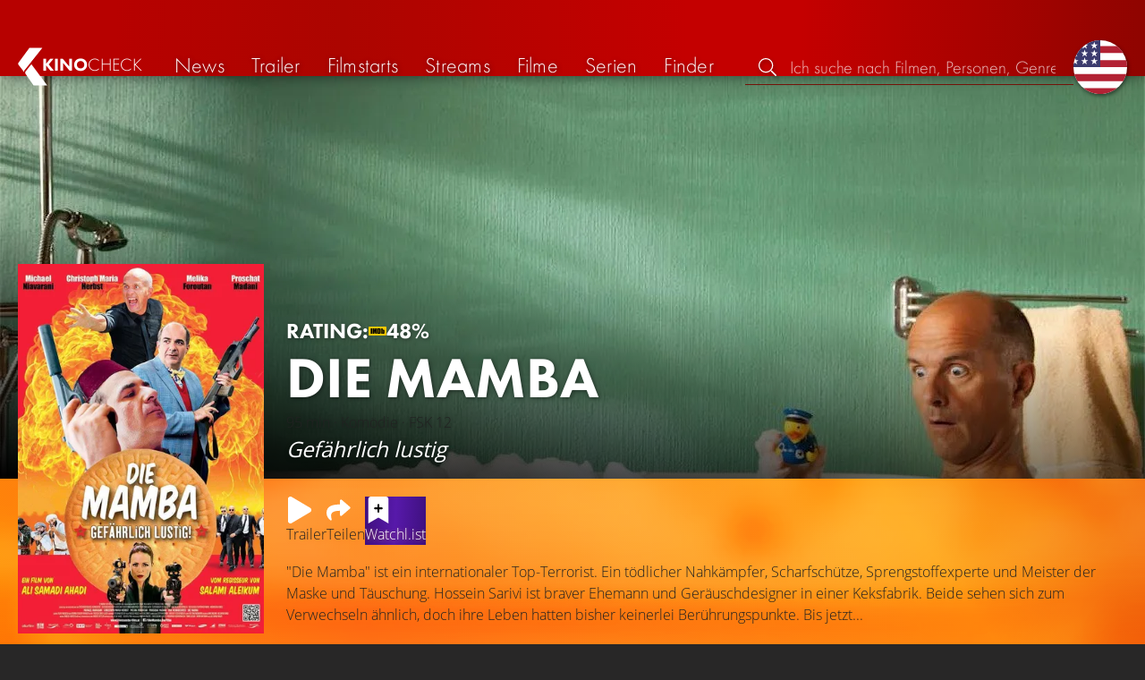

--- FILE ---
content_type: text/html; charset=UTF-8
request_url: https://kinocheck.de/film/5qc/die-mamba-2014
body_size: 6854
content:
<!DOCTYPE html>
<html lang="de">
<head>
<title>Die Mamba (2014) Film-information und Trailer | KinoCheck</title>
<meta charset="utf-8">
<meta name="HandheldFriendly" content="true">
<meta name="MobileOptimized" content="true">
<meta name="apple-mobile-web-app-status-bar-style" content="#A81010">
<meta name="author" content="KinoCheck">
<meta name="description" content="Alle Die Mamba Trailer, News und Film-Informationen. &quot;Die Mamba&quot; ist ein internationaler Top-Terrorist. Ein tödlicher Nahkämpfer, Scharfschütze, Sprengstoffexperte und Meister der Maske und Täuschung ..." id="m_d">
<meta name="locale" content="de_DE">
<meta name="mobile-web-app-capable" content="yes">
<meta name="robots" content="max-snippet:-1, max-image-preview:large, max-video-preview:-1">
<meta name="theme-color" content="#A81010">
<meta name="twitter:card" content="summary">
<meta name="twitter:description" content="Alle Die Mamba Trailer, News und Film-Informationen. &quot;Die Mamba&quot; ist ein internationaler Top-Terrorist. Ein tödlicher Nahkämpfer, Scharfschütze, Sprengstoffexperte und Meister der Maske und Täuschung ..." id="tw_d">
<meta name="twitter:image" content="https://cdn.kinocheck.com/i/w=1200/l6ifiaxytb.jpg" id="tw_i">
<meta name="twitter:site" content="@KinoCheck">
<meta name="twitter:title" content="Die Mamba" id="tw_t">
<meta name="viewport" content="height=device-height, width=device-width, initial-scale=1, minimum-scale=1.0, maximum-scale=5.0">
<meta property="article:author" content="KinoCheck">
<meta property="fb:app_id" content="1164815426866440">
<meta property="og:description" content="Alle Die Mamba Trailer, News und Film-Informationen. &quot;Die Mamba&quot; ist ein internationaler Top-Terrorist. Ein tödlicher Nahkämpfer, Scharfschütze, Sprengstoffexperte und Meister der Maske und Täuschung ..." id="og_d">
<meta property="og:image" content="https://cdn.kinocheck.com/i/w=1200/l6ifiaxytb.jpg" id="og_i">
<meta property="og:locale" content="de_DE">
<meta property="og:site_name" content="KinoCheck">
<meta property="og:title" content="Die Mamba" id="og_t">
<meta property="og:type" content="article">
<meta property="og:url" content="/film/5qc/die-mamba-2014" id="og_u">
<link rel="alternate" hreflang="en" href="https://kinocheck.com/movie/5qc/die-mamba-2014" id="l_a_en">
<link rel="apple-touch-icon" sizes="192x192" href="/images/fav.png">
<link rel="canonical" href="https://kinocheck.de/film/5qc/die-mamba-2014" id="l_c">
<link rel="icon" type="image/png" sizes="192x192" href="/images/fav.png">
<link rel="image_src" href="https://cdn.kinocheck.com/i/w=325/l6ifiaxytb.jpg" id="l_image_src">
<style nonce="kHgqnb9aT5X13RGqELtbzjeAW5s=">html{height:100%}body,html{margin:0;padding:0;background:#282727;color:#e6e6e6;font-family:'Open Sans',sans-serif;font-size:16px;font-weight:300;line-height:1.5;}#header{position:fixed;bottom:0;right:0;left:0;width:100%;height:60px;padding:0;background:#aa0019;background:linear-gradient(91deg,#b70100 10%,#ac0500 30%,#c40000 60%,#c40000 70%,#8f0400 100%)/*linear-gradient(72deg,#b70100 7%,#9c0a06 36%,#ab0702 74%,#b50803 100%)*/;box-shadow:0 0 15px 0 rgba(0,0,0,.5);backface-visibility:hidden;z-index:99}#header .wrapper-content{display:none}#footer{display:none}#content{display:none}#loading-indicator{display:none;position:fixed;top:0;right:0;bottom:0;left:0;width:100%;height:100%;background:rgba(0,0,0,.5);z-index:90;}#loading-indicator.active{display:block;}#loading-indicator.active-blocking{background:#282727;z-index:99;}#loading-indicator .icon{display:block;width:100px;height:100px;position:absolute;top:50%;left:50%;transform:translate(-50%,-50%) scaleX(-1)}#loading-indicator .icon svg{display:block;width:100%;height:100%;fill:#fff}#loading-indicator .icon:after,#loading-indicator .icon:before{content:'';display:block;position:absolute;top:0;right:0;bottom:0;left:0;width:100%;height:100%;border:7px solid;border-radius:50%;border-color:#b70100 transparent transparent transparent;box-sizing:border-box;animation:button-play-loading 1.2s cubic-bezier(.5,0,.5,1) infinite;z-index:2}#loading-indicator .icon:after{animation-delay:-.45s}#loading-indicator .icon:before{animation-delay:-.3s}@keyframes button-play-loading{0%{transform:rotate(0)}100%{transform:rotate(360deg)}}.fa-secondary{opacity:.75}@media only screen and (min-width:1200px){#header{top:0;bottom:auto;height:75px}}</style><link rel="preconnect" href="https://cdn.kinocheck.com"><link rel="dns-prefetch" href="https://cdn.kinocheck.com"><link rel="preload" href="https://cdn.kinocheck.com/css/min.css?v=0.8.269" as="style">
<link rel="prefetch" href="https://cdn.kinocheck.com/translations/de.json" as="fetch" crossorigin="anonymous">
<link rel="preload" href="https://cdn.kinocheck.com/js/min.js?v=0.8.269" as="script">
<link rel="preload" href="https://cdn.kinocheck.com/fonts/Futura-Web/Futura-Web-Light.woff2" as="font" type="font/woff2" crossorigin="anonymous">
<link rel="preload" href="https://cdn.kinocheck.com/fonts/Futura-Web/Futura-Web-Regular.woff2" as="font" type="font/woff2" crossorigin="anonymous">
<link rel="preload" href="https://cdn.kinocheck.com/fonts/Futura-Web/Futura-Web-Heavy.woff2" as="font" type="font/woff2" crossorigin="anonymous">
<link rel="preload" href="https://cdn.kinocheck.com/fonts/OpenSans/OpenSans-Light.woff2" as="font" type="font/woff2" crossorigin="anonymous">
<link rel="preload" href="https://cdn.kinocheck.com/fonts/OpenSans/OpenSans-Regular.woff2" as="font" type="font/woff2" crossorigin="anonymous">
<link rel="preload" href="https://cdn.kinocheck.com/fonts/OpenSans/OpenSans-Bold.woff2" as="font" type="font/woff2" crossorigin="anonymous">
<link rel="preload" href="https://cdn.kinocheck.com/i/w=480/0bea10ap47.jpg" as="image" imagesrcset="https://cdn.kinocheck.com/i/w=320/0bea10ap47.jpg 320w, https://cdn.kinocheck.com/i/w=480/0bea10ap47.jpg 480w, https://cdn.kinocheck.com/i/w=640/0bea10ap47.jpg 640w, https://cdn.kinocheck.com/i/w=960/0bea10ap47.jpg 960w, https://cdn.kinocheck.com/i/w=1280/0bea10ap47.jpg 1280w, https://cdn.kinocheck.com/i/w=1920/0bea10ap47.jpg 1920w" imagesizes="100vw">
<link rel="preload" href="https://cdn.kinocheck.com/i/w=325/l6ifiaxytb.jpg" as="image" imagesrcset="https://cdn.kinocheck.com/i/w=325/l6ifiaxytb.jpg 960w, https://cdn.kinocheck.com/i/w=375/l6ifiaxytb.jpg 1280w" imagesizes="100vw">
<script type="application/ld+json">{"@context":"https://schema.org","@graph":[{"@type":"BreadcrumbList","itemListElement":[{"@type":"ListItem","position":1,"name":"Filme","item":"https://kinocheck.de/filme"},{"@type":"ListItem","position":2,"name":"Die Mamba","item":"https://kinocheck.de/film/5qc/die-mamba-2014"}]},{"@type":"Movie","url":"https://kinocheck.de/film/5qc/die-mamba-2014","name":"Die Mamba","inLanguage":"de","image":"https://cdn.kinocheck.com/i/l6ifiaxytb.jpg","datePublished":"2014-07-03","description":"\"Die Mamba\" ist ein internationaler Top-Terrorist. Ein tödlicher Nahkämpfer, Scharfschütze, Sprengstoffexperte und Meister der Maske und Täuschung. Hossein Sarivi ist braver Ehemann und Geräuschdesigner in einer Keksfabrik. Beide sehen sich zum Verwechseln ähnlich, doch ihre Leben hatten bisher keinerlei Berührungspunkte. Bis jetzt...","genre":["Comedy"],"duration":"PT95M","subjectOf":{"@type":"WebPage","@id":"https://kinocheck.de/trailer/93d/die-mamba-offizieller-trailer-deutsch-german-2014-official-h","url":"https://kinocheck.de/trailer/93d/die-mamba-offizieller-trailer-deutsch-german-2014-official-h"}}]}</script></head>
<body data-ident="movie">
<div id="header" class="wrapper box-shadow-1"><div class="wrapper-content"><div id="menu-icon" class="icon-shadow"><svg><use xlink:href="/images/sprites.svg#bars"></use></svg></div><div id="logo-wrapper"><a id="logo" href="/"><svg><use xmlns:xlink="http://www.w3.org/1999/xlink" xlink:href="/images/sprites.svg#kc"></use></svg><div id="logo-title"><span>Kino</span>Check</div></a></div><ul id="nav" class="nav-list"><li class="item item-mobile item-sub item-first">                
                <a href="/impressum" title="Unser Impressum">Impressum</a>
                <a href="/datenschutzerklaerung" title="Erfahre mehr über den Umgang Deiner Daten">Datenschutzerklärung</a>
                <a id="language-switcher-menu" title="Switch to English">Switch to English</a>
            </li><li class="item"><a href="/news" title="Die neuesten News rund um Kino und TV" data-mtm-push="[&quot;trackEvent&quot;,&quot;Navigation&quot;,&quot;Click&quot;,&quot;News&quot;]"><span class="text">News</span><span class="icon"><svg><use xlink:href="/images/sprites.svg#newspaper-solid"></use></svg></span></a></li><li class="item"><a href="/trailers" title="Die neuesten und beliebtesten Trailer" data-mtm-push="[&quot;trackEvent&quot;,&quot;Navigation&quot;,&quot;Click&quot;,&quot;Trailer&quot;]"><span class="text">Trailer</span><span class="icon"><svg><use xlink:href="/images/sprites.svg#play-circle-solid"></use></svg></span></a></li><li class="item"><a href="/filmstarts" title="Die aktuellen Filmstarts im Überblick" data-mtm-push="[&quot;trackEvent&quot;,&quot;Navigation&quot;,&quot;Click&quot;,&quot;Filmstarts&quot;]"><span class="text">Filmstarts</span><span class="icon"><svg><use xlink:href="/images/sprites.svg#ticket-alt-solid"></use></svg></span></a></li><li class="item"><a href="/streaming-guides" title="Mit den KinoCheck Streaming Guides siehst du auf einen Blick alle neuen Filme und Serien auf Netflix, Amazon Prime Video, Disney+ und mehr – inklusive Trailer!" data-mtm-push="[&quot;trackEvent&quot;,&quot;Navigation&quot;,&quot;Click&quot;,&quot;Streams&quot;]"><span class="text">Streams</span><span class="icon"><svg><use xlink:href="/images/sprites.svg#what-to-watch"></use></svg></span></a></li><li class="item"><a href="/filme" title="Unsere Filmdatenbank" data-mtm-push="[&quot;trackEvent&quot;,&quot;Navigation&quot;,&quot;Click&quot;,&quot;Filme&quot;]"><span class="text">Filme</span><span class="icon"><svg><use xlink:href="/images/sprites.svg#camera-movie-solid"></use></svg></span></a></li><li class="item"><a href="/serien" title="Unsere Seriendatenbank" data-mtm-push="[&quot;trackEvent&quot;,&quot;Navigation&quot;,&quot;Click&quot;,&quot;Serien&quot;]"><span class="text">Serien</span><span class="icon"><svg><use xlink:href="/images/sprites.svg#tv-retro-solid"></use></svg></span></a></li><li class="item"><a href="/finder" title="Wir finden für dich dein nächstes Streaming Highlight auf Amazon Prime Video, Disney+, Apple TV oder Netflix!" data-mtm-push="[&quot;trackEvent&quot;,&quot;Navigation&quot;,&quot;Click&quot;,&quot;Finder&quot;]"><span class="text">Finder</span><span class="icon"><svg><use xlink:href="/images/sprites.svg#what-to-watch"></use></svg></span></a></li></ul><div id="search" title="Durchsuche unsere Trailer- und Film-Datenbank"><div id="search-icon" class="icon icon-shadow active"><svg><use xlink:href="/images/sprites.svg#search"></use></svg></div><div id="search-icon-cancel" class="icon icon-shadow"><svg><use xlink:href="/images/sprites.svg#times"></use></svg></div><label id="search-label"><span>Suche</span><input id="search-input" type="text" placeholder="Ich suche nach Filmen, Personen, Genres, ..." maxlength="64" autocomplete="off"></label></div><a id="language-switcher-icon" class="icon icon-shadow" title="Switch to English"><svg><use xlink:href="/images/sprites.svg#flag-us"></use></svg></a><a href="/app" class="app-top-menu" title="Die KinoCheck-App">App</a></div></div>
<section id="content">
<section class="movie-header with-trailer-button"><div class="movie-header-background image-wrapper"><picture><source type="image/jpeg" srcset="https://cdn.kinocheck.com/i/w=320/0bea10ap47.jpg 320w, https://cdn.kinocheck.com/i/w=480/0bea10ap47.jpg 480w, https://cdn.kinocheck.com/i/w=640/0bea10ap47.jpg 640w, https://cdn.kinocheck.com/i/w=960/0bea10ap47.jpg 960w, https://cdn.kinocheck.com/i/w=1280/0bea10ap47.jpg 1280w, https://cdn.kinocheck.com/i/w=1920/0bea10ap47.jpg 1920w" sizes="(min-width: 1200px) 1200px, 100vw"><img src="https://cdn.kinocheck.com/i/w=480/0bea10ap47.jpg" alt="Bild zu Die Mamba" fetchpriority="high"></picture></div><div class="movie-header-content wrapper"><div class="wrapper-content"><div class="movie-poster movie-header-poster"><a class="poster image-wrapper color-heyorange" href="https://cdn.kinocheck.com/i/l6ifiaxytb.jpg" target="_blank" data-mtm-push="[&quot;trackEvent&quot;,&quot;Posters&quot;,&quot;Movies&quot;,&quot;Die Mamba (5qc)&quot;]"><picture><source type="image/jpeg" srcset="https://cdn.kinocheck.com/i/w=325/l6ifiaxytb.jpg 960w, https://cdn.kinocheck.com/i/w=375/l6ifiaxytb.jpg 1280w"><img src="https://cdn.kinocheck.com/i/w=325/l6ifiaxytb.jpg" alt="Poster zu Die Mamba"></picture></a></div><div class="movie-header-title"><div class="scores">RATING: <div class="score imdb" title="IMDB Rating"><a href="https://www.imdb.com/title/tt2972766" target="_blank" rel="nofollow noopener noreferrer"><svg><use xlink:href="/images/sprites.svg#imdb"></use></svg><span>48%</span></a></div></div><h1 class="title" translate="no">Die Mamba</h1><div class="movie-sub-info">95 min &middot; Komödie &middot; FSK 12</div><p class="subtitle">Gefährlich lustig</p></div></div></div></section><section class="wrapper"><div class="wrapper-content wrapper-padding content-movie"><div class="content-movie-sidebar"><section class="movie-details"><h2>Zusatzinfos</h2><div class="movie-detail"><span class="label">Genres</span> <span class="genres"><a href="/filme/komoedie/all/trending/1">Komödie</a></span></div><hr><div class="movie-detail"><span class="label">Laufzeit</span> <span>95 Minuten</span></div><hr><div class="movie-detail"><span class="label">Altersfreigabe</span> <span>ab 12 Jahre</span></div><hr><div class="movie-detail"><span class="label">Im Verleih bei</span> <span>Senator Film</span></div></section><section class="movie-details"><h2>Release Date</h2><div class="movie-detail"><span class="label">Kino</span> <span>3. Juli 2014</span></div></section></div><div class="content-movie-content"><div class="content-movie-share"><div class="sharing-buttons"><a class="share-button trailer" href="/trailer/93d/die-mamba-offizieller-trailer-deutsch-german-2014-official-h"><div class="icon icon-not-filled"><svg><use xlink:href="/images/sprites.svg#play"></use></svg></div> <span>Trailer</span></a><a class="share-button" data-action="share" data-title="Die Mamba" data-url="https://kinocheck.de/film/5qc/die-mamba-2014" href="#" target="_blank"><div class="icon"><svg><use xlink:href="/images/sprites.svg#share"></use></svg></div> <span>Teilen</span></a><a class="share-button r8-button" href="https://watchl.ist/movies?t=movie&it=kc&i=5qc&s=kc&m=web&f=button&l=de&b=ac&ac=watchlist&us=kinocheck" target="_blank" title="Jetzt 'Die Mamba' zu deiner R8 Watchlist hinzufügen"><div class="icon"><svg viewBox="0 0 384 512" xmlns="http://www.w3.org/2000/svg">
        <path d="M0 512V48C0 21.49 21.49 0 48 0h288c26.51 0 48 21.49 48 48v464L192 400 0 512z"
              fill="#fff" />
        <line x1="192" y1="160" x2="192" y2="288" stroke="#000" stroke-width="36" stroke-linecap="round""/>
        <line x1="128" y1="224" x2="256" y2="224" stroke="#000" stroke-width="36" stroke-linecap="round"/>
    </svg></div> <span>Watchl.ist</span></a></div></div><div class="content-overview with-clamp" style="--clamp-rows: 4" data-theme="heyorange"><div><p>"Die Mamba" ist ein internationaler Top-Terrorist. Ein tödlicher Nahkämpfer, Scharfschütze, Sprengstoffexperte und Meister der Maske und Täuschung. Hossein Sarivi ist braver Ehemann und Geräuschdesigner in einer Keksfabrik. Beide sehen sich zum Verwechseln ähnlich, doch ihre Leben hatten bisher keinerlei Berührungspunkte. Bis jetzt...</p></div></div><div class="content-movie-sidebar-mobile"><section class="movie-details"><h2>Zusatzinfos</h2><div class="movie-detail"><span class="label">Genres</span> <span class="genres"><a href="/filme/komoedie/all/trending/1">Komödie</a></span></div><hr><div class="movie-detail"><span class="label">Laufzeit</span> <span>95 Minuten</span></div><hr><div class="movie-detail"><span class="label">Altersfreigabe</span> <span>ab 12 Jahre</span></div><hr><div class="movie-detail"><span class="label">Im Verleih bei</span> <span>Senator Film</span></div></section><section class="movie-details"><h2>Release Date</h2><div class="movie-detail"><span class="label">Kino</span> <span>3. Juli 2014</span></div></section></div><section id="list_movie_videos"><header class="header first-line-wrap"><div class="first-line"><h2>Videos zu <em>Die Mamba</em></h2></div></header><div class="list-videos list-videos-wrap"><a class="list-videos-item thumbnail" title="DIE MAMBA Offizieller Trailer Deutsch German | 2014 Official [HD]" href="/trailer/93d/die-mamba-offizieller-trailer-deutsch-german-2014-official-h"><div class="image-wrapper color-ladylike" data-image="w5yvxsu6r1" data-image-alt="Vorschaubild für DIE MAMBA Offizieller Trailer Deutsch German | 2014 Official [HD]"></div><div class="details"><div class="detail" title="Gefällt 81% von 178.407"><svg class="icon"><use xmlns:xlink="http://www.w3.org/1999/xlink" xlink:href="/images/sprites.svg#heart"></use></svg> 81%</div><div class="detail" title="Laufzeit: 2:10 min">2:10</div></div><div class="information"><div class="title">Video</div><div>Von <strong>178.407</strong> gesehen</div></div></a></div></section><section class="streaming-providers" id="list_movie_streams"><header class="header"><div class="first-line"><h2><a href="/film/5qc/die-mamba-2014/streams">Offizielle Streams zum kompletten Film</a></h2></div></header><div class="streaming-providers-list streaming-providers-list-big"><a class="streaming-provider not-in-subscription" href="/film/5qc/die-mamba-2014/stream/amazon" title="Den ganzen Film auf Amazon Video anschauen" target="_blank" rel="nofollow" data-mtm-push="[&quot;trackEvent&quot;,&quot;Streaming&quot;,&quot;Amazon Video&quot;,&quot;Die Mamba (5qc)&quot;]"><span class="image image-wrapper" data-image="amazon-100.jpg" data-image-alt="Bild zu Amazon Video" data-image-company="Amazon Video"></span><span class="price">3,99 EUR</span></a><a class="streaming-provider not-in-subscription" href="/film/5qc/die-mamba-2014/stream/itunes" title="Den ganzen Film auf Apple TV anschauen" target="_blank" rel="nofollow" data-mtm-push="[&quot;trackEvent&quot;,&quot;Streaming&quot;,&quot;Apple TV&quot;,&quot;Die Mamba (5qc)&quot;]"><span class="image image-wrapper" data-image="itunes-100.jpg" data-image-alt="Bild zu Apple TV" data-image-company="Apple TV"></span><span class="price">3,99 EUR</span></a><a class="streaming-provider not-in-subscription" href="/film/5qc/die-mamba-2014/stream/maxdomestore" title="Den ganzen Film auf maxdome Store anschauen" target="_blank" rel="nofollow" data-mtm-push="[&quot;trackEvent&quot;,&quot;Streaming&quot;,&quot;maxdome Store&quot;,&quot;Die Mamba (5qc)&quot;]"><span class="image image-wrapper" data-image="maxdomestore-100.jpg" data-image-alt="Bild zu maxdome Store" data-image-company="maxdome Store"></span><span class="price">3,99 EUR</span></a><a class="streaming-provider not-in-subscription" href="/film/5qc/die-mamba-2014/stream/play" title="Den ganzen Film auf Google Play Movies anschauen" target="_blank" rel="nofollow" data-mtm-push="[&quot;trackEvent&quot;,&quot;Streaming&quot;,&quot;Google Play Movies&quot;,&quot;Die Mamba (5qc)&quot;]"><span class="image image-wrapper" data-image="play-100.jpg" data-image-alt="Bild zu Google Play Movies" data-image-company="Google Play Movies"></span><span class="price">2,99 EUR</span></a><a class="streaming-provider not-in-subscription" href="/film/5qc/die-mamba-2014/stream/videobuster" title="Den ganzen Film auf Videobuster anschauen" target="_blank" rel="nofollow" data-mtm-push="[&quot;trackEvent&quot;,&quot;Streaming&quot;,&quot;Videobuster&quot;,&quot;Die Mamba (5qc)&quot;]"><span class="image image-wrapper" data-image="videobuster-100.jpg" data-image-alt="Bild zu Videobuster" data-image-company="Videobuster"></span><span class="price">2,99 EUR</span></a><a class="streaming-provider not-in-subscription" href="/film/5qc/die-mamba-2014/stream/wuaki" title="Den ganzen Film auf Rakuten TV anschauen" target="_blank" rel="nofollow" data-mtm-push="[&quot;trackEvent&quot;,&quot;Streaming&quot;,&quot;Rakuten TV&quot;,&quot;Die Mamba (5qc)&quot;]"><span class="image image-wrapper" data-image="wuaki-100.jpg" data-image-alt="Bild zu Rakuten TV" data-image-company="Rakuten TV"></span><span class="price">3,99 EUR</span></a><a class="streaming-provider not-in-subscription" href="/film/5qc/die-mamba-2014/stream/youtube" title="Den ganzen Film auf YouTube anschauen" target="_blank" rel="nofollow" data-mtm-push="[&quot;trackEvent&quot;,&quot;Streaming&quot;,&quot;YouTube&quot;,&quot;Die Mamba (5qc)&quot;]"><span class="image image-wrapper" data-image="youtube-100.jpg" data-image-alt="Bild zu YouTube" data-image-company="YouTube"></span><span class="price">2,99 EUR</span></a></div></section></div></div></section><div class="wrapper"><section class="wrapper-content wrapper-padding" id="list_movie_similar"><header class="header"><div class="first-line"><h2>Ähnliche Filme</h2></div></header><div class="list-movies-viewport"><ul class="list-movies list-movies-medium carousel"></ul></div></section></div><div class="wrapper"><section class="wrapper-content wrapper-padding" id="list_movie_similar_videos"><header class="header"><div class="first-line"><h2>Diese Videos könnten dir auch gefallen</h2></div></header><div class="list-videos-viewport"><div class="list-videos carousel"></div></div></section></div>
</section>
<div id="toasts" class="wrapper"></div><div id="loading-indicator" class="active active-blockingno-script"><div class="icon"><svg><use xmlns:xlink="http://www.w3.org/1999/xlink" xlink:href="/images/sprites.svg#kc-play"></use></svg></div></div><script nonce="C518MfGS6TbCEM+LO1lpFGFPbRU=">let loadingIndicator=document.getElementById('loading-indicator'); loadingIndicator.classList.remove('no-script'); /*window.setTimeout(() => loadingIndicator.classList.add('active','active-blocking'), 100);*/</script><footer id="footer"><div class="wrapper"><div class="wrapper-content footer-nav"><section class="footer-nav-list"><svg><use xlink:href="/images/sprites.svg#ticket"></use></svg><span class="top-element">Demnächst im Kino</span><ul><li><a href="/film/t5v/extrawurst-2026">Extrawurst</a></li><li><a href="/film/wma/die-drei-fragezeichen-toteninsel-2026">Die drei Fragezeichen: Toteninsel</a></li><li><a href="/film/h2p/the-housemaid-wenn-sie-wuesste-2026">The Housemaid: Wenn sie wüsste</a></li><li><a href="/film/n73/28-years-later-part-2-the-bone-temple-2026">28 Years Later 2: The Bone Temple</a></li><li><a href="/film/uud/woodwalkers-2-2026">Woodwalkers 2</a></li><li><a href="/film/dbp/mercy-2026">Mercy</a></li></ul></section><section class="footer-nav-list"><svg><use xlink:href="/images/sprites.svg#play-circle"></use></svg><span class="top-element">Top trailer</span><ul><li><a href="/trailer/kmsg/die-odyssee-trailer-german-deutsch-2026-matt-damon-und-tom-h" title="DIE ODYSSEE Trailer German Deutsch (2026) Matt Damon &amp; Tom Holland">Die Odyssee</a></li><li><a href="/trailer/6dby/the-wrecking-crew-trailer-german-deutsch-2026-jason-momoa-da" title="THE WRECKING CREW Trailer German Deutsch (2026) Jason Momoa, Dave Bautista">The Wrecking Crew</a></li><li><a href="/trailer/igq4/peaky-blinders-the-immortal-man-trailer-german-deutsch-2026" title="PEAKY BLINDERS: The Immortal Man Trailer German Deutsch (2026) Netflix">Peaky Blinders: The Immortal Man</a></li><li><a href="/trailer/7q9s/shelter-trailer-german-deutsch-2026-jason-statham" title="SHELTER Trailer German Deutsch (2026) Jason Statham">Shelter</a></li><li><a href="/trailer/zvb4/the-housemaid-wenn-sie-wuesste-finaler-trailer-german-deutsc" title="THE HOUSEMAID: Wenn sie wüsste Finaler Trailer German Deutsch (2026) Sydney Sweeney">The Housemaid: Wenn sie wüsste</a></li><li><a href="/trailer/oy8e/the-rip-trailer-2-german-deutsch-2026-matt-damon-ben-affleck" title="THE RIP Trailer 2 German Deutsch (2026) Matt Damon, Ben Affleck, Netflix">The Rip</a></li></ul></section><section class="footer-nav-list"><svg><use xlink:href="/images/sprites.svg#film"></use></svg><span class="top-element">Die besten Filme</span><ul><li><a href="/film/zxx/avatar-3-fire-and-ash-2025">Avatar 3: Fire and Ash</a></li><li><a href="/film/avo/avengers-5-doomsday-2026">Avengers 5: Doomsday</a></li><li><a href="/film/wtz/zoomania-2-2025">Zoomania 2</a></li><li><a href="/film/ahv/badlands-2025">Predator: Badlands</a></li><li><a href="/film/a8r/der-super-mario-galaxy-film-2026">Der Super Mario Galaxy Film</a></li><li><a href="/film/f7s/stromberg-wieder-alles-wie-immer-2025">Stromberg: Wieder alles wie immer</a></li></ul></section><section class="footer-nav-list"><svg><use xlink:href="/images/sprites.svg#envelope"></use></svg><span class="top-element">Kontakt und mehr</span><ul><li><a href="/kontakt" title="Kontaktiere uns ganz einfach per E-Mail, Soziale Medien oder über das Kontaktformular">Kontakt &amp; FAQ</a></li><li><a href="/App" title="Die KinoCheck-App">KinoCheck-App</a></li><li><a href="/sales" title="Zielgenaue Ads Kampagnen für Ihre Kampagne, mit dem KinoCheck-Extra: Wir müssen nicht raten, wem was gefällt. Wir wissen es!">Werbung buchen</a></li><li><a href="/jobs" title="Wir suchen stetig nach neuen Talenten, die unser Team bereichern!">Offene Stellen</a></li><li><a href="https://api.kinocheck.de" target="_blank" title="Binde unsere Trailer in dein eigenes Projekt ein">Video Schnittstelle (API)</a></li><li><a id="language-switcher" title="Switch to English">Switch to English</a></li></ul></section></div></div><div class="footer-note"><div class="wrapper"><span class="legal"><a href="/">KinoCheck</a> ™ by <a href="https://www.somemarketing.de" target="_blank">some.marketing GmbH</a>. All rights reserved.</span> <span class="report"><span id="error-report" class="anchor">Fehler melden</span> - <a href="/impressum" title="Unser Impressum">Impressum</a> - <a href="/datenschutzerklaerung" title="Erfahre mehr über den Umgang Deiner Daten">Datenschutzerklärung</a></span></div></div></footer>

<script type="application/json" id="page_settings">{"cdn":"cdn.kinocheck.com","cdn_img":"cdn.kinocheck.com","language":"de","languages":[{"text":"Deutsch","value":"de"},{"text":"English","value":"en"}],"genres":[{"value":"abenteuer","content":"Abenteuer"},{"value":"drama","content":"Drama"},{"value":"horror","content":"Horror"},{"value":"komoedie","content":"Kom\u00f6die"},{"value":"animation","content":"Animation"},{"value":"familie","content":"Familie"},{"value":"scifi","content":"Science Fiction"},{"value":"action","content":"Action"},{"value":"thriller","content":"Thriller"},{"value":"mystery","content":"Mystery"},{"value":"krimi","content":"Krimi"},{"value":"fantasy","content":"Fantasy"},{"value":"lovestory","content":"Lovestory"},{"value":"western","content":"Western"},{"value":"musik","content":"Musik"},{"value":"krieg","content":"Kriegsfilm"},{"value":"superhero","content":"Superhero"}],"order_by":[{"value":"popularity","content":"Beliebtheit"},{"value":"release","content":"Erscheinung"},{"value":"release-asc","content":"Erscheinung (aufst.)"},{"value":"name","content":"Name"},{"value":"name-desc","content":"Name (abst.)"}],"cache_version":"0.8.269"}</script>
<script type="application/json" id="content_data">{"page_ident":"movie","content_class":null,"translations":[{"language":"de","url":"https:\/\/kinocheck.de\/film\/5qc\/die-mamba-2014","title":"Die Mamba"},{"language":"en","url":"https:\/\/kinocheck.com\/movie\/5qc\/die-mamba-2014","title":"Die Mamba"}],"color":"heyorange","backdrop":"0bea10ap47","movie":{"type":"movie","custom_id":"5qc","title":"Die Mamba"},"share":{"title":"Die Mamba (2014) Film-information und Trailer"},"canonical":"https:\/\/kinocheck.de\/film\/5qc\/die-mamba-2014","request_time":null,"request_hash":null,"ratings":{"ios":{"rating":4.4,"review_count":22},"android":{"rating":4.5,"review_count":118},"app":{"rating":4.7,"review_count":656}}}</script>
<link rel="stylesheet" href="https://cdn.kinocheck.com/css/min.css?v=0.8.269">
<script src="https://cdn.kinocheck.com/js/min.js?v=0.8.269" nonce="C518MfGS6TbCEM+LO1lpFGFPbRU="></script>
</body>
</html>